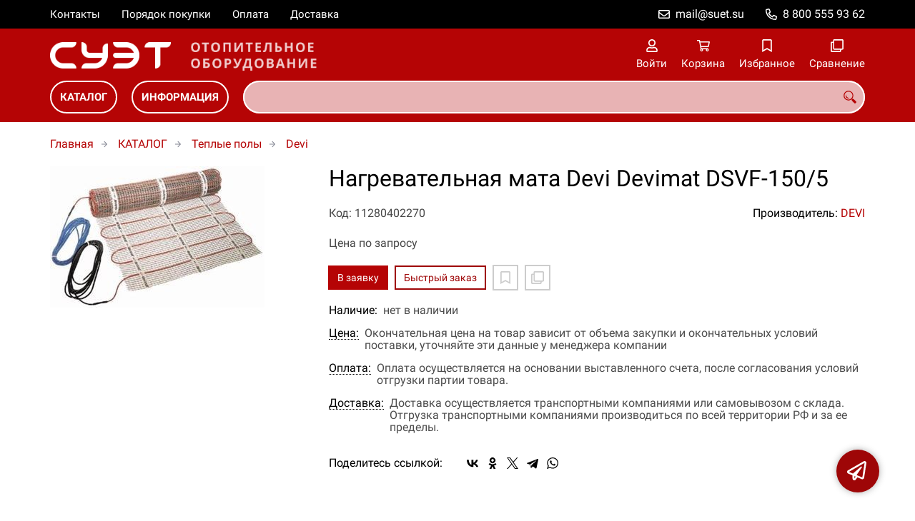

--- FILE ---
content_type: text/html; charset=UTF-8
request_url: https://suet-teplo.ru/p11280402270/nagrevatelnaya-mata-devi-devimat-dsvf-150-5
body_size: 9810
content:
<!DOCTYPE html>
<html lang="ru">

<head>
	<meta charset="UTF-8">
	<title>Нагревательная мата Devi Devimat DSVF-150/5 — купить в компании ООО "СУЭТ"</title>
			<meta name="description" content="Купить нагревательный мат Devi Devimat DSVF-150/5 по доступной цене с доставкой по всей России">			<meta name="keywords" content="теплый пол, тепло, теплый пол электрический, подогрев пола, пол с подогревом, напольное отопление, инфракрасный теплый пол, подключение теплого пола, пленочный теплый пол, теплый пол под ламинат, Devi, Деви">	<meta content='width=device-width, initial-scale=1, maximum-scale=1' name='viewport'>

	<link rel="stylesheet" href="/assets/store-1/roboto.css">

	<link rel="stylesheet" href="/assets/store-1/style.css?1729420236">
	<link rel="icon" type="image/png" href="/fls/img/36561a937b43068702a4cb6c12253ca0.png" sizes="32x32">

				<style>
		:root {
			--color-text: rgba(0, 0, 0, 1);
			--color-main: rgba(158, 6, 7, 1);

			--header-color-bg: rgba(181, 4, 5, 0);
			--header-color-bg-fill: rgba(181, 4, 5,1);
			--header-topbar-color-bg: rgba(0, 0, 0, 0);
			--header-topbar-color-bg-fill: rgba(0, 0, 0,1);

			--header-color-link: rgba(255, 255, 255, 1);
			--header-color-text: rgba(181, 4, 5, 1);
			--header-color-search-border: rgba(255, 255, 255, 0);
			--footer-color-bg: rgba(181, 4, 5, 1);
			--footer-color-link: rgba(255, 255, 255, 1);
			--footer-color-text: rgba(255, 255, 255, 1);
			--font-family: 'Roboto', sans-serif;
			--font-size: 16px;
			--color-h1: rgba(0, 0, 0, 1);
			--color-label: rgba(72, 72, 72, 1);
			--color-btn-primary: rgba(181, 4, 5, 1);
			--h1-size: 32px;
			--color-link: rgba(181, 4, 5, 1);
			--color-bg: rgba(255, 255, 255, 0);

			--header-topbar-color-link: rgba(255, 255, 255, 1);
			--btn-border-width: 2px;
			--btn-border-offset: -1px;

			--header-btn-border-radius: 23px;

			--btn-border-top-width: 2px;
			--btn-border-bottom-width: 2px;
			--btn-border-left-width: 2px;
			--btn-border-right-width: 2px;
		}
	</style>
	<!-- Yandex.Metrika counter -->
<script type="text/javascript" >
   (function(m,e,t,r,i,k,a){m[i]=m[i]||function(){(m[i].a=m[i].a||[]).push(arguments)};
   m[i].l=1*new Date();k=e.createElement(t),a=e.getElementsByTagName(t)[0],k.async=1,k.src=r,a.parentNode.insertBefore(k,a)})
   (window, document, "script", "https://mc.yandex.ru/metrika/tag.js", "ym");

   ym(27204473, "init", {
        clickmap:true,
        trackLinks:true,
        accurateTrackBounce:true,
        webvisor:true
   });
</script>
<noscript><div><img src="https://mc.yandex.ru/watch/27204473" style="position:absolute; left:-9999px;" alt="" /></div></noscript>
<!-- /Yandex.Metrika counter --></head>

<body class="page-product" data-page="Product">
	<header>
		<nav class="navbar">
			<div class="topbar" id="menu-push">
				<div class="container">
					<div class="navbar-menu">
							<ul class="nav navbar-nav">
				<li>
			<a href="/contacts" class="menuitem">Контакты</a>
		</li>
				<li>
			<a href="/buy" class="menuitem">Порядок покупки</a>
		</li>
				<li>
			<a href="/payment" class="menuitem">Оплата</a>
		</li>
				<li>
			<a href="/delivery" class="menuitem">Доставка</a>
		</li>
			</ul>
					</div>
											<div class="navbar-phone"><svg xmlns="http://www.w3.org/2000/svg" viewBox="0 0 512 512"><!-- Font Awesome Pro 5.15.3 by @fontawesome - https://fontawesome.com License - https://fontawesome.com/license (Commercial License) --><path d="M484.25 330l-101.59-43.55a45.86 45.86 0 0 0-53.39 13.1l-32.7 40a311.08 311.08 0 0 1-124.19-124.12l40-32.7a45.91 45.91 0 0 0 13.1-53.42L182 27.79a45.63 45.63 0 0 0-52.31-26.61L35.5 22.89A45.59 45.59 0 0 0 0 67.5C0 313.76 199.68 512.1 444.56 512a45.58 45.58 0 0 0 44.59-35.51l21.7-94.22a45.75 45.75 0 0 0-26.6-52.27zm-41.59 134.09C225.08 463.09 49 287 48 69.3l90.69-20.9 42.09 98.22-68.09 55.71c46.39 99 98.19 150.63 197 197l55.69-68.11 98.19 42.11z"/></svg><a href="tel:88005559362">8 800 555 93 62</a></div>
					
											<div class="navbar-email"><svg xmlns="http://www.w3.org/2000/svg" viewBox="0 0 512 512"><!-- Font Awesome Pro 5.15.3 by @fontawesome - https://fontawesome.com License - https://fontawesome.com/license (Commercial License) --><path d="M464 64H48C21.49 64 0 85.49 0 112v288c0 26.51 21.49 48 48 48h416c26.51 0 48-21.49 48-48V112c0-26.51-21.49-48-48-48zm0 48v40.805c-22.422 18.259-58.168 46.651-134.587 106.49-16.841 13.247-50.201 45.072-73.413 44.701-23.208.375-56.579-31.459-73.413-44.701C106.18 199.465 70.425 171.067 48 152.805V112h416zM48 400V214.398c22.914 18.251 55.409 43.862 104.938 82.646 21.857 17.205 60.134 55.186 103.062 54.955 42.717.231 80.509-37.199 103.053-54.947 49.528-38.783 82.032-64.401 104.947-82.653V400H48z"/></svg><a href="mailto:mail@suet.su">mail@suet.su</a></div>
									</div>
			</div>
			<div class="fixedbar">
				<div class="navbar-header">
					<div class="container">
						<div class="wrp-header">
							<button type="button" class="navbar-toggle collapsed" data-toggle="push" data-target="#menu-push" aria-expanded="false">
								<i class="icon-bars"></i>
							</button>
							<a class="navbar-brand brand-logo" href="/" id="navbarLogo"><img src="/fls/img/cc15e27f31c41465257593b43e0d6098.png" alt="ОТОПИТЕЛЬНОЕ ОБОРУДОВАНИЕ И УСТРОЙСТВА ДЛЯ ОБОГРЕВА"></a>
						</div>
						<div class="navbar-btns">
			<a href="#login" class="btn-nav">
			<svg xmlns="http://www.w3.org/2000/svg" viewBox="0 0 448 512"><!-- Font Awesome Pro 5.15.3 by @fontawesome - https://fontawesome.com License - https://fontawesome.com/license (Commercial License) --><path d="M313.6 304c-28.7 0-42.5 16-89.6 16-47.1 0-60.8-16-89.6-16C60.2 304 0 364.2 0 438.4V464c0 26.5 21.5 48 48 48h352c26.5 0 48-21.5 48-48v-25.6c0-74.2-60.2-134.4-134.4-134.4zM400 464H48v-25.6c0-47.6 38.8-86.4 86.4-86.4 14.6 0 38.3 16 89.6 16 51.7 0 74.9-16 89.6-16 47.6 0 86.4 38.8 86.4 86.4V464zM224 288c79.5 0 144-64.5 144-144S303.5 0 224 0 80 64.5 80 144s64.5 144 144 144zm0-240c52.9 0 96 43.1 96 96s-43.1 96-96 96-96-43.1-96-96 43.1-96 96-96z"/></svg>			<span>Войти</span>
		</a>
			<a href="/cart" class="btn-nav">
			<svg xmlns="http://www.w3.org/2000/svg" viewBox="0 0 576 512"><!-- Font Awesome Pro 5.15.3 by @fontawesome - https://fontawesome.com License - https://fontawesome.com/license (Commercial License) --><path d="M551.991 64H144.28l-8.726-44.608C133.35 8.128 123.478 0 112 0H12C5.373 0 0 5.373 0 12v24c0 6.627 5.373 12 12 12h80.24l69.594 355.701C150.796 415.201 144 430.802 144 448c0 35.346 28.654 64 64 64s64-28.654 64-64a63.681 63.681 0 0 0-8.583-32h145.167a63.681 63.681 0 0 0-8.583 32c0 35.346 28.654 64 64 64 35.346 0 64-28.654 64-64 0-18.136-7.556-34.496-19.676-46.142l1.035-4.757c3.254-14.96-8.142-29.101-23.452-29.101H203.76l-9.39-48h312.405c11.29 0 21.054-7.869 23.452-18.902l45.216-208C578.695 78.139 567.299 64 551.991 64zM208 472c-13.234 0-24-10.766-24-24s10.766-24 24-24 24 10.766 24 24-10.766 24-24 24zm256 0c-13.234 0-24-10.766-24-24s10.766-24 24-24 24 10.766 24 24-10.766 24-24 24zm23.438-200H184.98l-31.31-160h368.548l-34.78 160z"/></svg><div id="header-cart-count"></div>			<span>Корзина</span>
		</a>
			<a href="/whishlist" class="btn-nav">
			<svg xmlns="http://www.w3.org/2000/svg" viewBox="0 0 384 512"><!-- Font Awesome Pro 5.15.3 by @fontawesome - https://fontawesome.com License - https://fontawesome.com/license (Commercial License) --><path d="M336 0H48C21.49 0 0 21.49 0 48v464l192-112 192 112V48c0-26.51-21.49-48-48-48zm0 428.43l-144-84-144 84V54a6 6 0 0 1 6-6h276c3.314 0 6 2.683 6 5.996V428.43z"/></svg><div id="header-whishlist-count"></div>			<span>Избранное</span>
		</a>
			<a href="/compare" class="btn-nav">
			<svg xmlns="http://www.w3.org/2000/svg" viewBox="0 0 512 512"><!-- Font Awesome Pro 5.15.3 by @fontawesome - https://fontawesome.com License - https://fontawesome.com/license (Commercial License) --><path d="M464 0H144c-26.51 0-48 21.49-48 48v48H48c-26.51 0-48 21.49-48 48v320c0 26.51 21.49 48 48 48h320c26.51 0 48-21.49 48-48v-48h48c26.51 0 48-21.49 48-48V48c0-26.51-21.49-48-48-48zM362 464H54a6 6 0 0 1-6-6V150a6 6 0 0 1 6-6h42v224c0 26.51 21.49 48 48 48h224v42a6 6 0 0 1-6 6zm96-96H150a6 6 0 0 1-6-6V54a6 6 0 0 1 6-6h308a6 6 0 0 1 6 6v308a6 6 0 0 1-6 6z"/></svg><div id="header-compare-count"></div>			<span>Сравнение</span>
		</a>
			<a href="tel:88005559362" class="btn-nav hidden-sm hidden-md hidden-lg">
			<svg xmlns="http://www.w3.org/2000/svg" viewBox="0 0 512 512"><!-- Font Awesome Pro 5.15.3 by @fontawesome - https://fontawesome.com License - https://fontawesome.com/license (Commercial License) --><path d="M476.5 22.9L382.3 1.2c-21.6-5-43.6 6.2-52.3 26.6l-43.5 101.5c-8 18.6-2.6 40.6 13.1 53.4l40 32.7C311 267.8 267.8 311 215.4 339.5l-32.7-40c-12.8-15.7-34.8-21.1-53.4-13.1L27.7 329.9c-20.4 8.7-31.5 30.7-26.6 52.3l21.7 94.2c4.8 20.9 23.2 35.5 44.6 35.5C312.3 512 512 313.7 512 67.5c0-21.4-14.6-39.8-35.5-44.6zM69.3 464l-20.9-90.7 98.2-42.1 55.7 68.1c98.8-46.4 150.6-98 197-197l-68.1-55.7 42.1-98.2L464 69.3C463 286.9 286.9 463 69.3 464z"/></svg>			<span>Позвонить</span>
		</a>
	</div>
					</div>
				</div>
				<div class="collapse navbar-collapse navbar-search">
					<div class="container">
						<div class="navbar-menu main-menu">
								<ul class="nav navbar-nav">
				<li>
			<a href="#submenu-catalog" class="menuitem">
				КАТАЛОГ			</a>
						<div class="header-submenu" id="submenu-catalog">
				<ul class="container">
								<li class="active">
				<a href="/c11280005553/vodonagrevateli">Водонагреватели</a>
				<ul>			<li>
				<a href="/c11280005666/protochnye">Ariston</a>
				<ul>			<li>
				<a href="/c11280005696/abs-platinum-eco">Abs Platinum Eco</a>
							</li>			<li>
				<a href="/c11280005697/abs-platinum-eco-slim">Abs Platinum Eco Slim</a>
							</li>			<li>
				<a href="/c11280005698/abs-platinum-plus-power">Abs Platinum Plus Power</a>
							</li>			<li>
				<a href="/c11280005699/abs-platinum-plus-power-slim">Abs Platinum Plus Power Slim</a>
							</li>			<li>
				<a href="/c11280005700/abs-platinum-power">Abs Platinum Power</a>
							</li>			<li>
				<a href="/c11280005701/abs-platinum-power-slim">Abs Platinum Power Slim</a>
							</li>			<li>
				<a href="/c11280005702/abs-pro-eco">Abs Pro Eco</a>
							</li>			<li>
				<a href="/c11280005703/abs-pro-eco-slim">Abs Pro Eco Slim</a>
							</li>			<li>
				<a href="/c11280005704/abs-shuttle">Abs Shuttle</a>
							</li>			<li>
				<a href="/c11280005705/abs-shuttle-electronic">Abs Shuttle Electronic</a>
							</li>			<li>
				<a href="/c11280005706/abs-silver-power">Abs Silver Power</a>
							</li>			<li>
				<a href="/c11280005707/abs-silver-power-slim">Abs Silver Power Slim</a>
							</li>			<li>
				<a href="/c11280005708/abs-ti-shape-control">Abs Ti Shape Control</a>
							</li>			<li>
				<a href="/c11280005709/abs-ti-shape-plus">Abs Ti Shape Plus</a>
							</li>			<li>
				<a href="/c11280005710/abs-ti-shape-slim">Abs Ti Shape Slim</a>
							</li>			<li>
				<a href="/c11280005711/abs-velis-power">Abs Velis Power</a>
							</li>			<li>
				<a href="/c11280005712/abs-velis-premium-power">Abs Velis Premium Power</a>
							</li>			<li>
				<a href="/c11280005713/bravo-e">Bravo E</a>
							</li>			<li>
				<a href="/c11280005714/bravo-m">Bravo M</a>
							</li>			<li>
				<a href="/c11280005715/eureka">Eureka</a>
							</li>			<li>
				<a href="/c11280005716/fast-cf">Fast CF</a>
							</li>			<li>
				<a href="/c11280005717/nhre">Nhre</a>
							</li>			<li>
				<a href="/c11280005718/platinum">Platinum</a>
							</li>			<li>
				<a href="/c11280005719/platinum-industrial">Platinum Industrial</a>
							</li>			<li>
				<a href="/c11280005720/platinum-small">Platinum Small</a>
							</li>			<li>
				<a href="/c11280005721/primo">Primo</a>
							</li>			<li>
				<a href="/c11280005722/sga">Sga</a>
							</li>			<li>
				<a href="/c11280005723/shape-eco">Shape Eco</a>
							</li>			<li>
				<a href="/c11280005724/shape-eco-slim">Shape Eco Slim</a>
							</li>			<li>
				<a href="/c11280005725/shape-premium">Shape Premium</a>
							</li>			<li>
				<a href="/c11280005726/shape-premium-slim">Shape Premium Slim</a>
							</li>			<li>
				<a href="/c11280005727/super-glass">Super Glass</a>
							</li>			<li>
				<a href="/c11280005728/super-glass-small">Super Glass Small</a>
							</li>			<li>
				<a href="/c11280005729/super-sga">Super Sga</a>
							</li>			<li>
				<a href="/c11280005730/ti-shape-small">Ti Shape Small</a>
							</li>			<li>
				<a href="/c11280005731/ti-tronic-industrial">Ti Tronic Industrial</a>
							</li></ul>			</li>			<li>
				<a href="/c11280005732/atlantic">Atlantic</a>
				<ul>			<li>
				<a href="/c11280005733/aci">Aci</a>
							</li>			<li>
				<a href="/c11280005734/o-pro">O'Pro</a>
							</li>			<li>
				<a href="/c11280005735/e">Е</a>
							</li></ul>			</li>			<li>
				<a href="/c11280005736/baxi">Baxi</a>
				<ul>			<li>
				<a href="/c11280005737/extra">Extra</a>
							</li>			<li>
				<a href="/c11280005738/maxi">Maxi</a>
							</li>			<li>
				<a href="/c11280005739/must">Must</a>
							</li>			<li>
				<a href="/c11280005740/sag-sagn">Sag/Sagn</a>
							</li>			<li>
				<a href="/c11280005741/sig">Sig</a>
							</li></ul>			</li>			<li>
				<a href="/c11280005742/gazlux">Gazlux</a>
				<ul>			<li>
				<a href="/c11280005743/economy-w-10-c1">Economy W-10-C1</a>
							</li>			<li>
				<a href="/c11280005744/economy-w-6-c1">Economy W-6-C1</a>
							</li>			<li>
				<a href="/c11280005745/gazeco-w-10-s1">Gazeco W-10-С1</a>
							</li>			<li>
				<a href="/c11280005746/premium-w-16-t2-f">Premium W-16-T2-F</a>
							</li>			<li>
				<a href="/c11280005747/standard-w-10-t2-f">Standard W-10-T2-F</a>
							</li>			<li>
				<a href="/c11280005748/standard-w-12-c1">Standard W-12-C1</a>
							</li></ul>			</li>			<li>
				<a href="/c11280005665/vodonagrevateli-nakopitelnye">Thermex</a>
							</li></ul>			</li>			<li>
				<a href="/c11280005552/grelki">Горелки</a>
				<ul>			<li>
				<a href="/c11280005556/gazovye-gorelki">Горелки газовые</a>
							</li>			<li>
				<a href="/c11280005662/gazodizelnye">Горелки газодизельные</a>
							</li>			<li>
				<a href="/c11280005661/dizelnye-gorelki">Горелки дизельные</a>
							</li>			<li>
				<a href="/c11280005663/gorelki-mazutnye">Горелки мазутные</a>
							</li></ul>			</li>			<li>
				<a href="/c11280005659/zapchasti">Запчасти</a>
				<ul>			<li>
				<a href="/c11280005660/dlya-vodonagrevateley">Для водонагревателей</a>
							</li></ul>			</li>			<li>
				<a href="/c11280005551/kotly-otopleniya">Котлы отопления</a>
				<ul>			<li>
				<a href="/c11280005555/kotly-gazovye">Buderus</a>
							</li>			<li>
				<a href="/c11280005749/faci">Faci</a>
							</li>			<li>
				<a href="/c11280005750/ferroli">Ferroli</a>
							</li>			<li>
				<a href="/c11280005751/kospel">Kospel</a>
							</li>			<li>
				<a href="/c11280005752/protherm">Protherm</a>
							</li>			<li>
				<a href="/c11280005753/viadrus">Viadrus</a>
							</li>			<li>
				<a href="/c11280005754/viessmann">Viessmann</a>
							</li></ul>			</li>			<li>
				<a href="/c11280005976/obogrevateli">Обогреватели</a>
				<ul>			<li>
				<a href="/c11280005977/ballu">Ballu</a>
							</li>			<li>
				<a href="/c11280005978/noirot">Noirot</a>
							</li>			<li>
				<a href="/c11280005979/sial">Sial</a>
							</li>			<li>
				<a href="/c11280005980/thermoscreens">Thermoscreens</a>
							</li>			<li>
				<a href="/c11280005981/arktos">Арктос</a>
							</li>			<li>
				<a href="/c11280005982/tropik">Тропик</a>
							</li></ul>			</li>			<li>
				<a href="/c11280005554/otopitelnye-pushki">Радиаторы</a>
				<ul>			<li>
				<a href="/c11280005984/ferroli">Ferroli</a>
							</li>			<li>
				<a href="/c11280005985/global">Global</a>
							</li>			<li>
				<a href="/c11280005983/radiator-stalnoy">Радиатор стальной</a>
							</li></ul>			</li>			<li>
				<a href="/c11280008239/teploobmenniki">Теплообменники</a>
				<ul>			<li>
				<a href="/c11280008240/danfoss">Danfoss</a>
				<ul>			<li>
				<a href="/c11280008244/ppt-d">ППТ-О</a>
							</li></ul>			</li>			<li>
				<a href="/c11280008241/funke">Funke</a>
				<ul>			<li>
				<a href="/c11280009989/kozhuhotrubnye">Кожухотрубные</a>
							</li>			<li>
				<a href="/c11280009990/maslovozdushnye">Масловоздушные</a>
							</li>			<li>
				<a href="/c11280009991/plastinchatye-payannye">Пластинчатые паянные</a>
				<ul>			<li>
				<a href="/c11280009993/gpl">GPL</a>
							</li>			<li>
				<a href="/c11280009994/gplk">GPLK</a>
							</li>			<li>
				<a href="/c11280009995/npl">NPL</a>
							</li>			<li>
				<a href="/c11280009996/tpl">TPL</a>
							</li></ul>			</li>			<li>
				<a href="/c11280009992/plastiny">Пластины</a>
				<ul>			<li>
				<a href="/c11280009997/fp">FP</a>
							</li></ul>			</li></ul>			</li>			<li>
				<a href="/c11280008242/mashimpeks">Машимпэкс</a>
				<ul>			<li>
				<a href="/c11280009998/payannye-plastinchatye">Паянные пластинчатые</a>
							</li>			<li>
				<a href="/c11280009999/razbornye-plastinchatye">Разборные пластинчатые</a>
							</li></ul>			</li>			<li>
				<a href="/c11280008243/ridan">Ридан</a>
							</li></ul>			</li>			<li>
				<a href="/c11280010000/teploschetchiki">Теплосчетчики</a>
				<ul>			<li>
				<a href="/c11280010001/gran-sistema-s">Гран-Система-С</a>
							</li>			<li>
				<a href="/c11280010002/karat">Карат</a>
							</li></ul>			</li>			<li>
				<a href="/c11280005986/teplye-poly">Теплые полы</a>
				<ul>			<li>
				<a href="/c11280005987/devi">Devi</a>
							</li></ul>			</li>				</ul>
			</div>
					</li>
				<li>
			<a href="#submenu-information" class="menuitem">
				ИНФОРМАЦИЯ			</a>
						<div class="header-submenu" id="submenu-information">
				<ul class="container">
								<li class="active">
				<a href="/r11280000087/akcii">Акции</a>
							</li>			<li>
				<a href="/r11280000084/novosti">Новости</a>
							</li>			<li>
				<a href="/r11280000085/sertifikaty">Сертификаты</a>
							</li>			<li>
				<a href="/r11280000086/skidki">Скидки</a>
							</li>			<li>
				<a href="/r11280000081/stati">Статьи</a>
							</li>				</ul>
			</div>
					</li>
			</ul>
						</div>
						<div class="search-panel">
							<input type="text" name="search" value="" class="form-control" id="autoComplete" autocomplete="off" tabindex="1">
							<button type="button" class="btn btn-default"><svg viewBox="0 0 40 40" xmlns="http://www.w3.org/2000/svg">
<g clip-path="url(#clip0_825_181)">
<path d="M15.3845 0.289185C13.402 0.288983 11.4389 0.679287 9.6073 1.43781C7.77566 2.19633 6.11138 3.30822 4.70948 4.70998C3.30758 6.11173 2.19552 7.7759 1.43681 9.60746C0.678102 11.439 0.287598 13.4021 0.287598 15.3846C0.287396 17.3672 0.677751 19.3304 1.43637 21.1622C2.19499 22.9939 3.30701 24.6582 4.70893 26.0602C6.11085 27.4621 7.77521 28.5741 9.60694 29.3327C11.4387 30.0913 13.4019 30.4817 15.3845 30.4815C18.9076 30.4815 22.143 29.2338 24.7122 27.2123L26.0584 28.5584C25.7819 29.0955 25.6841 29.7068 25.779 30.3033C25.8739 30.8998 26.1566 31.4505 26.5861 31.8753L33.6538 38.9907C34.7507 40.0892 36.5461 40.0892 37.6445 38.9907L38.9907 37.6446C39.5177 37.1142 39.8135 36.3969 39.8135 35.6492C39.8135 34.9015 39.5177 34.1842 38.9907 33.6538L31.8753 26.5861C31.4475 26.1596 30.8935 25.8825 30.2956 25.796C29.6978 25.7095 29.0879 25.8183 28.5568 26.1061L27.2107 24.76C28.9727 22.5364 30.0725 19.8612 30.3839 17.0412C30.6952 14.2213 30.2056 11.3706 28.9711 8.81615C27.7366 6.2617 25.8072 4.10685 23.4041 2.59869C21.0011 1.09052 18.2216 0.290097 15.3845 0.289185ZM15.3845 3.07688C18.6487 3.07688 21.7792 4.37358 24.0874 6.68172C26.3955 8.98986 27.6922 12.1204 27.6922 15.3846C27.6922 18.6488 26.3955 21.7793 24.0874 24.0874C21.7792 26.3956 18.6487 27.6923 15.3845 27.6923C12.1203 27.6923 8.98981 26.3956 6.68167 24.0874C4.37353 21.7793 3.07683 18.6488 3.07683 15.3846C3.07683 12.1204 4.37353 8.98986 6.68167 6.68172C8.98981 4.37358 12.1203 3.07688 15.3845 3.07688ZM7.59529 11.4907C6.77473 12.8198 6.34203 14.3518 6.34606 15.9138C6.34424 17.0192 6.56062 18.1142 6.98281 19.1358C7.405 20.1574 8.02469 21.0857 8.80635 21.8674C9.58801 22.649 10.5163 23.2687 11.5379 23.6909C12.5595 24.1131 13.6545 24.3295 14.7599 24.3276C16.4977 24.3241 18.1925 23.7871 19.6153 22.7892C19.2317 22.8247 18.8466 22.8401 18.4614 22.8353C17.0336 22.839 15.6191 22.5605 14.2992 22.0158C12.9793 21.4711 11.78 20.671 10.7703 19.6614C9.76059 18.6518 8.9603 17.4527 8.41543 16.1329C7.87056 14.8131 7.59184 13.3986 7.59529 11.9707C7.59529 11.8107 7.5876 11.6507 7.59529 11.4907Z"/>
</g>
<defs>
<clipPath id="clip0_825_181">
<rect width="40" height="40" fill="white"/>
</clipPath>
</defs>
</svg>
</button>
						</div>
					</div>
				</div>
			</div>
		</nav>
	</header>
	<div class="content">
		<div class="container">
			<div class="breadcrumbs">
								<a href="/">Главная</a>
														<a href="/catalog">КАТАЛОГ</a>
														<a href="/c11280005986/teplye-poly">Теплые полы</a>
														<a href="/c11280005987/devi">Devi</a>
																									</div>
			<div class="row">
		<div class="col-md-4">
			<div class="image-gallery">
									<a class="m-image" href="/fls/product/402270/ecc3c8f4de7a803ff0bf3c2ba943f65b.jpeg" title="Нагревательная мата Devi Devimat DSVF-150/5">
						<img src="/fls/product/402270/ecc3c8f4de7a803ff0bf3c2ba943f65b.jpeg" title="Нагревательная мата Devi Devimat DSVF-150/5" alt="Нагревательная мата Devi Devimat DSVF-150/5" />
					</a>
											</div>
		</div>
		<div class="col-md-8">
			<h1>Нагревательная мата Devi Devimat DSVF-150/5</h1>
			<div class="wrp-cdmn">
				<div class="code">Код: 11280402270</div>
									<div class="manufacturer">Производитель:
													<a href="/m11280000795">DEVI</a>
											</div>
							</div>
			
			
			
						<div class="no-price">Цена по запросу</div>
			<div class="actions">
				<div class="buttons">
					<button type="button" class="btn btn-primary btn-product-cart" data-id="402270">В заявку</button>
					<button type="button" class="btn btn-main btn-quick-order" data-id="402270">Быстрый заказ</button>
					<button type="button" class="btn btn-default btn-product-whishlist" data-id="402270"></button>
					<button type="button" class="btn btn-default btn-product-compare" data-id="402270"></button>
				</div>
			</div>
			<div class="stock"><div class="title">Наличие:</div><div class="val">нет в наличии</div></div>
					<div class="mod-article-product">
			<a href="/a11280004886/cena" target="modal" class="article-title">Цена:</a>
			<div class="article-description">Окончательная цена на товар зависит от объема закупки и окончательных условий поставки, уточняйте эти данные у менеджера компании</div>
		</div>
				<div class="mod-article-product">
			<a href="/a11280001523/oplata" target="modal" class="article-title">Оплата:</a>
			<div class="article-description">Оплата осуществляется на основании выставленного счета, после согласования условий отгрузки партии товара.</div>
		</div>
				<div class="mod-article-product">
			<a href="/a11280001524/dostavka" target="modal" class="article-title">Доставка:</a>
			<div class="article-description">Доставка осуществляется транспортными компаниями или самовывозом с склада. Отгрузка транспортными компаниями производиться по всей территории РФ и за ее пределы.</div>
		</div>
					<div class="mod-share">
				<div class="title">Поделитесь ссылкой:</div>
				<script src="https://yastatic.net/share2/share.js" defer></script>
				<div class="ya-share2" data-curtain data-services="vkontakte,facebook,odnoklassniki,twitter,telegram,whatsapp" data-color-scheme="whiteblack"></div>
			</div>
		</div>
	</div>
	

	<ul class="nav nav-tabs" role="tablist">
					<li role="presentation" class="active"><a href="#description" aria-controls="description" role="tab" data-toggle="tab">Описание</a></li>
							<li role="presentation"><a href="#characteristics" aria-controls="characteristics" role="tab" data-toggle="tab">Характеристики</a></li>
							</ul>
	<div class="tab-content">
					<div role="tabpanel" class="tab-pane description active" id="description">
				<p>Devimat&nbsp;DSVF-150 самый тонкий одножильный кабель, диаметром всего 2,5 мм. Производится в соответствии со всеми стандартами, в том числе - стандартом EC и его требованиями к экранированию и устойчивости к деформации. Поставляется на сетке с улучшенными клеевыми свойствами. На сегодняшний день это наиболее продаваемый из нагревательных матов DEVI.</p>
<p>Нагревательный мат Devimatтм&nbsp;DSVF представлен комплектами различной длины на площадь обогрева от 0,5 м2&nbsp;до 10 м2. Как и другие тонкие нагревательные маты DEVI, Devimatтм&nbsp;DSVF имеет мощность 150 Вт/м2.</p>
<p><strong>Технические характеристики</strong></p>
<ul>
<li>тип кабеля одножильный экранированный</li>
<li>номинальное напряжение ~ 230 В</li>
<li>удельная мощность 137 Вт/м2 при 220 В, 150 Вт/м2 при 230 В</li>
<li>толщина мата 3 мм</li>
<li>ширина сетки/зоны нагрева 45 см / 50 см</li>
<li>холодные концы 2 х 4 м, 1 мм2 + экран</li>
<li>внутренняя изоляция Тефлон MFA/PFA</li>
<li>экран медный, 10 х 0,15 мм</li>
<li>наружная изоляция PVDF</li>
<li>максимальная температура 90&deg;C</li>
<li>допуски на сопротивление +10% &divide; -5%</li>
<li>сертифицирован СЭС, ССПБ, ГОСТ Р, IEC800, VDE, CE</li>
</ul>			</div>
							<div role="tabpanel" class="tab-pane characteristics" id="characteristics">
									<div class="title">Теплые полы</div>
											<div class="items">
															<div class="item">
									<div class="name">
										Длина																			</div>
									<div class="val">5 м</div>
								</div>
															<div class="item">
									<div class="name">
										Модель																			</div>
									<div class="val">DSVF-150/5 </div>
								</div>
															<div class="item">
									<div class="name">
										Мощность при 220 В																			</div>
									<div class="val">343 Вт</div>
								</div>
															<div class="item">
									<div class="name">
										Удельная мощность Вт/м																			</div>
									<div class="val">150 </div>
								</div>
													</div>
							</div>
							</div>
	<div class="price-info" style="display: none;">Цена действительна при оптовой закупке, уточняйте детали у менеджера</div>
</div>
		<div class="mod-ttext mod">
			<div class="container">
								<div class="mod-content"><p style="text-align: justify;">Купить товар приведенный на данной странице: <strong>Нагревательная мата Devi Devimat DSVF-150/5</strong> на нашем сайте по доступной цене можно связавшись с нами через заявку, электронную почту или телефонный звонок. Приобретение товара <strong>Нагревательная мата Devi Devimat DSVF-150/5&nbsp;</strong>осущетсвляется на основании полученного счета (договора поставки) на данный товар, в котором указываются согласованные условия поставки и окончательная стоимость партии товара. Отгрузка товара осуществляется по всей территории РФ и за ее пределы. Вы можете найти на нашем сайте характеристики <strong>Нагревательная мата Devi Devimat DSVF-150/5</strong>, а также более широкое предложение, аналогов данного товара в категории <strong>Devi</strong>.</p></div>
			</div>
		</div>
				<div class="mod-ttext mod">
			<div class="container">
								<div class="mod-content"><p></p></div>
			</div>
		</div>
				<div class="mod-text" style="
			background-color: rgba(223, 223, 223, 1);
			--heading-color: rgba(72, 72, 72, 1);
			--text-color: rgba(88, 88, 88, 1);
			--heading-font-size: 38px;
			--font-size: 20pt;
									">
			<div class="container">
														<div class="heading">ЕСЛИ ВЫ НЕ НАШЛИ ТОВАР ИЛИ ИНФОРМАЦИЮ, КОТОРУЮ ИСКАЛИ, ОТПРАВЬТЕ НАМ ЗАЯВКУ И МЫ ПОМОЖЕМ ВАМ!</div>								<div class="mod-content"><p style="text-align: center;"><a class="btn btn-primary btn-lg" href="#feedback">ОТПРАВИТЬ ЗАЯВКУ</a></p></div>
			</div>
		</div>
					</div>
	<footer>
		<div class="container">
			<div class="row">
				<div class="col-sm-4 hidden-xs">
					<a class="logo" href="/"><img src="/fls/img/bb6435fb9b95987099a62ccf5a08d733.svg" alt="ОТОПИТЕЛЬНОЕ ОБОРУДОВАНИЕ И УСТРОЙСТВА ДЛЯ ОБОГРЕВА"></a>
				</div>
				<div class="col-sm-6">
									</div>
				<div class="col-sm-2">
										<div class="phone">8 800 555 93 62</div>
					<div class="mail">mail@suet.su</div>
				</div>
			</div>

		</div>
	</footer>
	<a href="#feedback" class="btn-feedback"><span class="info">Не нашли что искали? Отправьте заявку и мы поможем Вам с выбором!<i class="cls">×</i></span></a>
		<script src="/assets/store-1/script.js?1729420235"></script>
	<!-- google --></body>

</html>